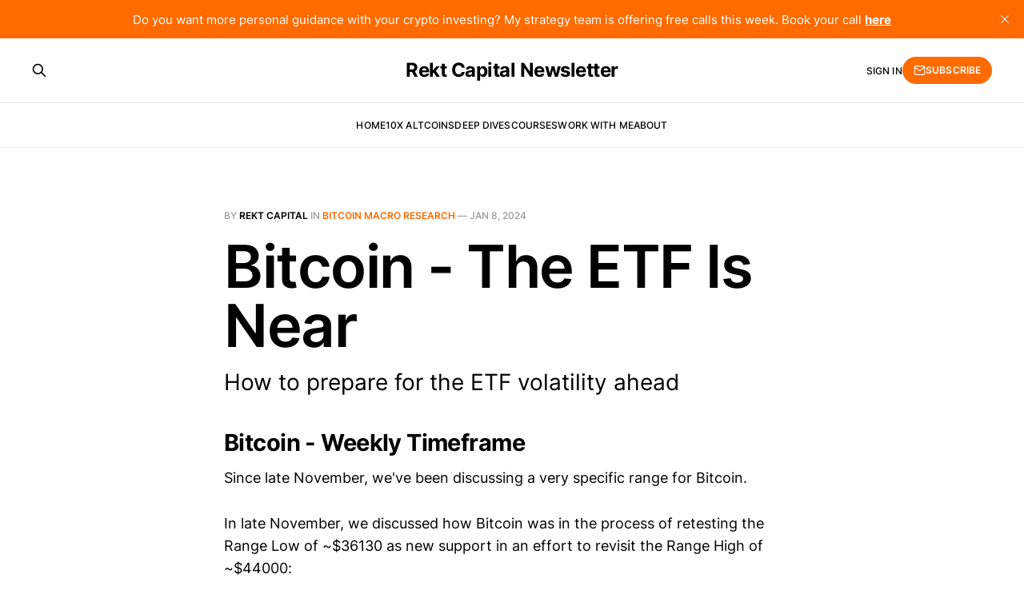

--- FILE ---
content_type: text/html; charset=utf-8
request_url: https://newsletter.rektcapital.co/bitcoin-the-etf-is-near/
body_size: 5501
content:
<!DOCTYPE html>
<html lang="en">

<head>
    <meta charset="utf-8">
    <meta name="viewport" content="width=device-width, initial-scale=1">
    <title>Bitcoin - The ETF Is Near</title>
    <link rel="stylesheet" href="https://newsletter.rektcapital.co/assets/built/screen.css?v=b2d663fe7f">

    <meta name="description" content="How to prepare for the ETF volatility ahead">
    <link rel="icon" href="https://newsletter.rektcapital.co/content/images/size/w256h256/format/jpeg/2023/07/RC-logo-2.jpg" type="image/jpeg">
    <link rel="canonical" href="https://newsletter.rektcapital.co/bitcoin-the-etf-is-near/">
    <meta name="referrer" content="no-referrer-when-downgrade">
    
    <meta property="og:site_name" content="Rekt Capital Newsletter">
    <meta property="og:type" content="article">
    <meta property="og:title" content="Bitcoin - The ETF Is Near">
    <meta property="og:description" content="How to prepare for the ETF volatility ahead">
    <meta property="og:url" content="https://newsletter.rektcapital.co/bitcoin-the-etf-is-near/">
    <meta property="og:image" content="https://newsletter.rektcapital.co/content/images/size/w1200/2023/07/3b9f17ab-50d4-434f-9d8b-2c34e6a21e83_1456x731.webp">
    <meta property="article:published_time" content="2024-01-08T15:54:50.000Z">
    <meta property="article:modified_time" content="2024-01-08T15:55:22.000Z">
    <meta property="article:tag" content="Bitcoin Macro Research">
    
    <meta property="article:publisher" content="https://www.facebook.com/ghost">
    <meta name="twitter:card" content="summary_large_image">
    <meta name="twitter:title" content="Bitcoin - The ETF Is Near">
    <meta name="twitter:description" content="How to prepare for the ETF volatility ahead">
    <meta name="twitter:url" content="https://newsletter.rektcapital.co/bitcoin-the-etf-is-near/">
    <meta name="twitter:image" content="https://newsletter.rektcapital.co/content/images/size/w1200/2024/01/BTCUSD_2024-01-08_13-24-34-1.png">
    <meta name="twitter:label1" content="Written by">
    <meta name="twitter:data1" content="Rekt Capital">
    <meta name="twitter:label2" content="Filed under">
    <meta name="twitter:data2" content="Bitcoin Macro Research">
    <meta name="twitter:site" content="@ghost">
    <meta name="twitter:creator" content="@rektcapital">
    <meta property="og:image:width" content="1200">
    <meta property="og:image:height" content="602">
    
    <script type="application/ld+json">
{
    "@context": "https://schema.org",
    "@type": "Article",
    "publisher": {
        "@type": "Organization",
        "name": "Rekt Capital Newsletter",
        "url": "https://newsletter.rektcapital.co/",
        "logo": {
            "@type": "ImageObject",
            "url": "https://newsletter.rektcapital.co/content/images/size/w256h256/format/jpeg/2023/07/RC-logo-2.jpg",
            "width": 60,
            "height": 60
        }
    },
    "author": {
        "@type": "Person",
        "name": "Rekt Capital",
        "image": {
            "@type": "ImageObject",
            "url": "https://newsletter.rektcapital.co/content/images/2023/06/RC-logo.jpg",
            "width": 400,
            "height": 400
        },
        "url": "https://newsletter.rektcapital.co/author/rc/",
        "sameAs": [
            "https://rektcapital.co",
            "https://x.com/rektcapital"
        ]
    },
    "headline": "Bitcoin - The ETF Is Near",
    "url": "https://newsletter.rektcapital.co/bitcoin-the-etf-is-near/",
    "datePublished": "2024-01-08T15:54:50.000Z",
    "dateModified": "2024-01-08T15:55:22.000Z",
    "keywords": "Bitcoin Macro Research",
    "description": "How to prepare for the ETF volatility ahead",
    "mainEntityOfPage": "https://newsletter.rektcapital.co/bitcoin-the-etf-is-near/"
}
    </script>

    <meta name="generator" content="Ghost 6.12">
    <link rel="alternate" type="application/rss+xml" title="Rekt Capital Newsletter" href="https://newsletter.rektcapital.co/rss/">
    <script defer src="https://cdn.jsdelivr.net/ghost/portal@~2.56/umd/portal.min.js" data-i18n="true" data-ghost="https://newsletter.rektcapital.co/" data-key="3fafcbd2cd3f27b3e7474a5a3b" data-api="https://rektcapital.ghost.io/ghost/api/content/" data-locale="en" crossorigin="anonymous"></script><style id="gh-members-styles">.gh-post-upgrade-cta-content,
.gh-post-upgrade-cta {
    display: flex;
    flex-direction: column;
    align-items: center;
    font-family: -apple-system, BlinkMacSystemFont, 'Segoe UI', Roboto, Oxygen, Ubuntu, Cantarell, 'Open Sans', 'Helvetica Neue', sans-serif;
    text-align: center;
    width: 100%;
    color: #ffffff;
    font-size: 16px;
}

.gh-post-upgrade-cta-content {
    border-radius: 8px;
    padding: 40px 4vw;
}

.gh-post-upgrade-cta h2 {
    color: #ffffff;
    font-size: 28px;
    letter-spacing: -0.2px;
    margin: 0;
    padding: 0;
}

.gh-post-upgrade-cta p {
    margin: 20px 0 0;
    padding: 0;
}

.gh-post-upgrade-cta small {
    font-size: 16px;
    letter-spacing: -0.2px;
}

.gh-post-upgrade-cta a {
    color: #ffffff;
    cursor: pointer;
    font-weight: 500;
    box-shadow: none;
    text-decoration: underline;
}

.gh-post-upgrade-cta a:hover {
    color: #ffffff;
    opacity: 0.8;
    box-shadow: none;
    text-decoration: underline;
}

.gh-post-upgrade-cta a.gh-btn {
    display: block;
    background: #ffffff;
    text-decoration: none;
    margin: 28px 0 0;
    padding: 8px 18px;
    border-radius: 4px;
    font-size: 16px;
    font-weight: 600;
}

.gh-post-upgrade-cta a.gh-btn:hover {
    opacity: 0.92;
}</style><script async src="https://js.stripe.com/v3/"></script>
    <script defer src="https://cdn.jsdelivr.net/ghost/sodo-search@~1.8/umd/sodo-search.min.js" data-key="3fafcbd2cd3f27b3e7474a5a3b" data-styles="https://cdn.jsdelivr.net/ghost/sodo-search@~1.8/umd/main.css" data-sodo-search="https://rektcapital.ghost.io/" data-locale="en" crossorigin="anonymous"></script>
    <script defer src="https://cdn.jsdelivr.net/ghost/announcement-bar@~1.1/umd/announcement-bar.min.js" data-announcement-bar="https://newsletter.rektcapital.co/" data-api-url="https://newsletter.rektcapital.co/members/api/announcement/" crossorigin="anonymous"></script>
    <link href="https://newsletter.rektcapital.co/webmentions/receive/" rel="webmention">
    <script defer src="/public/cards.min.js?v=b2d663fe7f"></script>
    <link rel="stylesheet" type="text/css" href="/public/cards.min.css?v=b2d663fe7f">
    <script defer src="/public/comment-counts.min.js?v=b2d663fe7f" data-ghost-comments-counts-api="https://newsletter.rektcapital.co/members/api/comments/counts/"></script>
    <script defer src="/public/member-attribution.min.js?v=b2d663fe7f"></script>
    <script defer src="/public/ghost-stats.min.js?v=b2d663fe7f" data-stringify-payload="false" data-datasource="analytics_events" data-storage="localStorage" data-host="https://newsletter.rektcapital.co/.ghost/analytics/api/v1/page_hit"  tb_site_uuid="7a8e4e16-3462-4237-9dd3-401bf5b7dd75" tb_post_uuid="ea13aad1-1be7-4acb-a9eb-d9f47d0ab45c" tb_post_type="post" tb_member_uuid="undefined" tb_member_status="undefined"></script><style>:root {--ghost-accent-color: #ff6b00;}</style>
    <script>
var head = document.head;
var script = document.createElement('script');
script.type = 'text/javascript';
script.src = "https://t.rektcapital.co/v1/lst/universal-script?ph=57e2537053588089c1b008868712113a87448dfde9fa12c99d613ad44ab2ef6b&tag=!clicked-ghost&embed=true&ref_url=" + encodeURI(document.URL) ;
head.appendChild(script);
</script>


<style>
    /* Hide feature image for migrated posts from Substack */
    body.post-template.tag-hash-substack .gh-article-image { display: none; }
</style>
</head>

<body class="post-template tag-bitcoin-macro-research is-head-stacked">
<div class="gh-site">

    <header id="gh-head" class="gh-head gh-outer">
        <div class="gh-head-inner gh-inner">
            <div class="gh-head-brand">
                <div class="gh-head-brand-wrapper">
                    <a class="gh-head-logo" href="https://newsletter.rektcapital.co">
                            Rekt Capital Newsletter
                    </a>
                </div>
                <button class="gh-search gh-icon-btn" aria-label="Search this site" data-ghost-search><svg xmlns="http://www.w3.org/2000/svg" fill="none" viewBox="0 0 24 24" stroke="currentColor" stroke-width="2" width="20" height="20"><path stroke-linecap="round" stroke-linejoin="round" d="M21 21l-6-6m2-5a7 7 0 11-14 0 7 7 0 0114 0z"></path></svg></button>
                <button class="gh-burger"></button>
            </div>

            <nav class="gh-head-menu">
                <ul class="nav">
    <li class="nav-home"><a href="https://newsletter.rektcapital.co/">Home</a></li>
    <li class="nav-10x-altcoins"><a href="https://newsletter.rektcapital.co/tag/hall-of-fame/">10x Altcoins</a></li>
    <li class="nav-deep-dives"><a href="https://newsletter.rektcapital.co/tag/deep-dives/">Deep Dives</a></li>
    <li class="nav-courses"><a href="https://rektcapital.gumroad.com">Courses</a></li>
    <li class="nav-work-with-me"><a href="https://www.rektcapital.co/video">Work With Me</a></li>
    <li class="nav-about"><a href="https://newsletter.rektcapital.co/about/">About</a></li>
</ul>

            </nav>

            <div class="gh-head-actions">
                    <button class="gh-search gh-icon-btn" aria-label="Search this site" data-ghost-search><svg xmlns="http://www.w3.org/2000/svg" fill="none" viewBox="0 0 24 24" stroke="currentColor" stroke-width="2" width="20" height="20"><path stroke-linecap="round" stroke-linejoin="round" d="M21 21l-6-6m2-5a7 7 0 11-14 0 7 7 0 0114 0z"></path></svg></button>
                    <div class="gh-head-members">
                                <a class="gh-head-link" href="#/portal/signin" data-portal="signin">Sign in</a>
                                <a class="gh-head-btn gh-btn gh-primary-btn" href="#/portal/signup" data-portal="signup"><svg width="20" height="20" viewBox="0 0 20 20" fill="none" stroke="currentColor" xmlns="http://www.w3.org/2000/svg">
    <path d="M3.33332 3.33334H16.6667C17.5833 3.33334 18.3333 4.08334 18.3333 5.00001V15C18.3333 15.9167 17.5833 16.6667 16.6667 16.6667H3.33332C2.41666 16.6667 1.66666 15.9167 1.66666 15V5.00001C1.66666 4.08334 2.41666 3.33334 3.33332 3.33334Z" stroke-width="1.5" stroke-linecap="round" stroke-linejoin="round"/>
    <path d="M18.3333 5L9.99999 10.8333L1.66666 5" stroke-width="1.5" stroke-linecap="round" stroke-linejoin="round"/>
</svg> Subscribe</a>
                    </div>
            </div>
        </div>
    </header>

    

<main id="gh-main" class="gh-main">
    <article class="gh-article post tag-bitcoin-macro-research no-image">

        <header class="gh-article-header gh-canvas">
            <span class="gh-article-meta">
                By <a href="/author/rc/">Rekt Capital</a>
                    in
                    <a class="gh-article-tag" href="https://newsletter.rektcapital.co/tag/bitcoin-macro-research/">Bitcoin Macro Research</a>
                —
                <time datetime="2024-01-08">Jan 8, 2024</time>
            </span>

            <h1 class="gh-article-title">Bitcoin - The ETF Is Near</h1>

                <p class="gh-article-excerpt">How to prepare for the ETF volatility ahead</p>

                    </header>

        <div class="gh-content gh-canvas">
            <h2 id="bitcoinweekly-timeframe">Bitcoin - Weekly Timeframe</h2><p>Since late November, we've been discussing a very specific range for Bitcoin.</p><p>In late November, we discussed how Bitcoin was in the process of retesting the Range Low of ~$36130 as new support in an effort to revisit the Range High of ~$44000:</p><figure class="kg-card kg-image-card"><img src="https://newsletter.rektcapital.co/content/images/2023/11/BTCUSD_2023-11-27_14-19-41.png" class="kg-image" alt="" loading="lazy" width="1786" height="1266" srcset="https://newsletter.rektcapital.co/content/images/size/w600/2023/11/BTCUSD_2023-11-27_14-19-41.png 600w, https://newsletter.rektcapital.co/content/images/size/w1000/2023/11/BTCUSD_2023-11-27_14-19-41.png 1000w, https://newsletter.rektcapital.co/content/images/size/w1600/2023/11/BTCUSD_2023-11-27_14-19-41.png 1600w, https://newsletter.rektcapital.co/content/images/2023/11/BTCUSD_2023-11-27_14-19-41.png 1786w" sizes="(min-width: 720px) 720px"></figure><p>Bitcoin then finally revisited the Range High successfully for a +25% move in total:</p><figure class="kg-card kg-image-card"><img src="https://newsletter.rektcapital.co/content/images/2023/12/BTCUSD_2023-12-18_18-51-29.png" class="kg-image" alt="" loading="lazy" width="1786" height="1266" srcset="https://newsletter.rektcapital.co/content/images/size/w600/2023/12/BTCUSD_2023-12-18_18-51-29.png 600w, https://newsletter.rektcapital.co/content/images/size/w1000/2023/12/BTCUSD_2023-12-18_18-51-29.png 1000w, https://newsletter.rektcapital.co/content/images/size/w1600/2023/12/BTCUSD_2023-12-18_18-51-29.png 1600w, https://newsletter.rektcapital.co/content/images/2023/12/BTCUSD_2023-12-18_18-51-29.png 1786w" sizes="(min-width: 720px) 720px"></figure><p>And since revisiting the Range High resistance, we saw some rejection from there, but ultimately Bitcoin hovered just below said resistance for multiple weeks:</p><figure class="kg-card kg-image-card"><img src="https://newsletter.rektcapital.co/content/images/2024/01/BTCUSD_2024-01-08_13-24-34.png" class="kg-image" alt="" loading="lazy" width="1794" height="1266" srcset="https://newsletter.rektcapital.co/content/images/size/w600/2024/01/BTCUSD_2024-01-08_13-24-34.png 600w, https://newsletter.rektcapital.co/content/images/size/w1000/2024/01/BTCUSD_2024-01-08_13-24-34.png 1000w, https://newsletter.rektcapital.co/content/images/size/w1600/2024/01/BTCUSD_2024-01-08_13-24-34.png 1600w, https://newsletter.rektcapital.co/content/images/2024/01/BTCUSD_2024-01-08_13-24-34.png 1794w" sizes="(min-width: 720px) 720px"></figure><p>In fact, BTC is trying to break this Range High resistance once again, trying to stabilise above it and reclaim it as support.</p><p>The very first green circle on the very left isn't very useful in timing a retest of the black ~$44000 Range High resistance as price simply blew past it.</p><p>However, the second green circle on the left is very useful as it shows a picture-perfect retest and a successful one at that, enabling a move deep into the upper regions of the red resistance box above (i.e. low $50,000s).</p><p>And it's looking very likely that we're seeing a successful, picture-perfect retest at these price levels yet again:</p><figure class="kg-card kg-image-card"><img src="https://newsletter.rektcapital.co/content/images/2024/01/BTCUSD_2024-01-08_16-10-06.png" class="kg-image" alt="" loading="lazy" width="1794" height="1266" srcset="https://newsletter.rektcapital.co/content/images/size/w600/2024/01/BTCUSD_2024-01-08_16-10-06.png 600w, https://newsletter.rektcapital.co/content/images/size/w1000/2024/01/BTCUSD_2024-01-08_16-10-06.png 1000w, https://newsletter.rektcapital.co/content/images/size/w1600/2024/01/BTCUSD_2024-01-08_16-10-06.png 1600w, https://newsletter.rektcapital.co/content/images/2024/01/BTCUSD_2024-01-08_16-10-06.png 1794w" sizes="(min-width: 720px) 720px"></figure><p>Bitcoin Weekly Closed just above the black Range High resistance and already this early on in the new week has successfully downside wicked into this level for a retest.</p><p>Technically, Bitcoin is therefore positioned for further upside.</p><p>To add to that is the favourable predicament on the RSI as well.</p><p>The RSI has been forming Lower Lows (blue) whereas the price action has continued to form Higher Lows (blue).</p><p>This in conjunction mean that BTC has developed a Hidden Bullish Divergence.</p><p>This Bull Div is playing out right now, as price continues to trend higher and the RSI has lifted off from its Lower Low trendline.</p><p>But BTC needs to successfully retest this Range High resistance (black) of ~$44000 to see the Bull Div take full effect.</p><p>And that retest is successful thus far.</p><p>So far, so good.</p><p>But let's break this down into much more detail...</p>

<div class="gh-cta-gradient"></div>

<section class="gh-cta">

    <div class="gh-cta-actions">
            <button class="gh-btn gh-primary-btn" href="#/portal/signup" data-portal="signup">Subscribe now</button>
            <span class="gh-cta-link" href="#/portal/signin" data-portal="signin">Already have an account? Sign in.</span>
    </div>
</section>
        </div>


        <footer class="gh-article-footer gh-canvas no-border no-border">
            <nav class="gh-navigation">
                <div class="gh-navigation-previous">
                        <a class="gh-navigation-link" href="/altcoins-1-3-4-5-my-10x-altcoin-portfolio-january-2024-update/">
                            <span class="gh-navigation-label"><svg xmlns="http://www.w3.org/2000/svg" width="24" height="24" viewBox="0 0 24 24" fill="none" stroke="currentColor" stroke-width="2" stroke-linecap="round" stroke-linejoin="round">
    <line x1="19" y1="12" x2="5" y2="12"></line>
    <polyline points="12 19 5 12 12 5"></polyline>
</svg> Previous issue</span>
                            <h4 class="gh-navigation-title">Altcoins #1, #3, #4, #5 - My 10x Altcoin Portfolio (January 2024 Update)</h4>
                        </a>
                </div>

                <div class="gh-navigation-middle"></div>

                <div class="gh-navigation-next">
                        <a class="gh-navigation-link" href="/btc-etf/">
                            <span class="gh-navigation-label">Next issue <svg xmlns="http://www.w3.org/2000/svg" width="24" height="24" viewBox="0 0 24 24" fill="none" stroke="currentColor" stroke-width="2" stroke-linecap="round" stroke-linejoin="round">
    <line x1="5" y1="12" x2="19" y2="12"></line>
    <polyline points="12 5 19 12 12 19"></polyline>
</svg></span>
                            <h4 class="gh-navigation-title">Bitcoin Deep Dive - The Effect of The ETF on Bitcoin&#x27;s Price</h4>
                        </a>
                </div>
            </nav>
        </footer>

    </article>
</main>



        <div class="gh-subscribe">
            <div class="gh-outer">
                <section class="gh-subscribe-inner">
                    <h3 class="gh-subscribe-title">Subscribe to Rekt Capital Newsletter</h3>
                    <div class="gh-subscribe-description">Don’t miss out on the latest issues. Sign up now to get access to the library of members-only issues.</div>
                    <a class="gh-subscribe-input" href="#/portal/signup" data-portal="signup">
                        <div class="gh-subscribe-input-text">
                            <svg width="20" height="20" viewBox="0 0 20 20" fill="none" stroke="currentColor" xmlns="http://www.w3.org/2000/svg">
    <path d="M3.33332 3.33334H16.6667C17.5833 3.33334 18.3333 4.08334 18.3333 5.00001V15C18.3333 15.9167 17.5833 16.6667 16.6667 16.6667H3.33332C2.41666 16.6667 1.66666 15.9167 1.66666 15V5.00001C1.66666 4.08334 2.41666 3.33334 3.33332 3.33334Z" stroke-width="1.5" stroke-linecap="round" stroke-linejoin="round"/>
    <path d="M18.3333 5L9.99999 10.8333L1.66666 5" stroke-width="1.5" stroke-linecap="round" stroke-linejoin="round"/>
</svg>                            jamie@example.com
                        </div>
                        <div class="gh-subscribe-input-btn">Subscribe</div>
                    </a>
                </section>
            </div>
        </div>

    <footer class="gh-foot gh-outer">
        <div class="gh-foot-inner gh-inner">
            <div class="gh-copyright">
                Rekt Capital Newsletter © 2026
            </div>
                <nav class="gh-foot-menu">
                    <ul class="nav">
    <li class="nav-sign-up"><a href="#/portal/">Sign up</a></li>
    <li class="nav-upgrade-to-the-hall-of-fame"><a href="https://newsletter.rektcapital.co/#/portal/account/plans">Upgrade to the Hall of Fame</a></li>
</ul>

                </nav>
            <div class="gh-powered-by">
                <a href="https://ghost.org/" target="_blank" rel="noopener">Powered by Ghost</a>
            </div>
        </div>
    </footer>

</div>

    <div class="pswp" tabindex="-1" role="dialog" aria-hidden="true">
    <div class="pswp__bg"></div>

    <div class="pswp__scroll-wrap">
        <div class="pswp__container">
            <div class="pswp__item"></div>
            <div class="pswp__item"></div>
            <div class="pswp__item"></div>
        </div>

        <div class="pswp__ui pswp__ui--hidden">
            <div class="pswp__top-bar">
                <div class="pswp__counter"></div>

                <button class="pswp__button pswp__button--close" title="Close (Esc)"></button>
                <button class="pswp__button pswp__button--share" title="Share"></button>
                <button class="pswp__button pswp__button--fs" title="Toggle fullscreen"></button>
                <button class="pswp__button pswp__button--zoom" title="Zoom in/out"></button>

                <div class="pswp__preloader">
                    <div class="pswp__preloader__icn">
                        <div class="pswp__preloader__cut">
                            <div class="pswp__preloader__donut"></div>
                        </div>
                    </div>
                </div>
            </div>

            <div class="pswp__share-modal pswp__share-modal--hidden pswp__single-tap">
                <div class="pswp__share-tooltip"></div>
            </div>

            <button class="pswp__button pswp__button--arrow--left" title="Previous (arrow left)"></button>
            <button class="pswp__button pswp__button--arrow--right" title="Next (arrow right)"></button>

            <div class="pswp__caption">
                <div class="pswp__caption__center"></div>
            </div>
        </div>
    </div>
</div>
<script src="https://newsletter.rektcapital.co/assets/built/main.min.js?v=b2d663fe7f"></script>



</body>

</html>